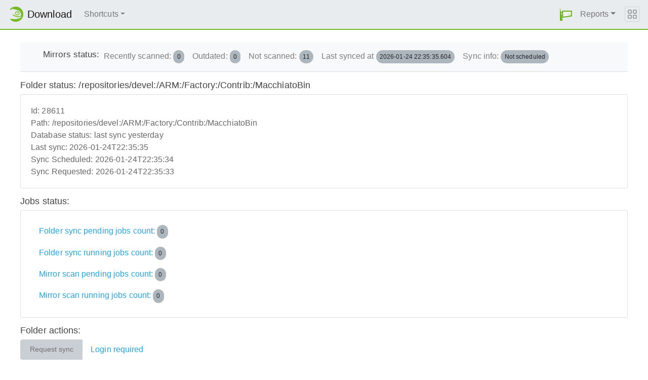

--- FILE ---
content_type: text/html;charset=UTF-8
request_url: https://download.opensuse.org/app/folder/28611
body_size: 2890
content:
<!DOCTYPE html>
<html lang="en">
  <head>
      <!-- Meta, title, CSS, favicons, etc. -->
      <meta charset="utf-8">
      <meta http-equiv="X-UA-Compatible" content="IE=edge">
      <meta name="viewport" content="width=device-width, initial-scale=1, shrink-to-fit=no">
      <meta name="author" content="MirrorCache contributors">

      <meta name="csrf-token" content="eff2d0b80c50e3d063838413551435215d191f6e" />
      <meta name="csrf-param" content="csrf_token" />


      <title>Status of /repositories/devel:/ARM:/Factory:/Contrib:/MacchiatoBin - openSUSE Download</title>

      <!-- Bootstrap core CSS -->
      <link href="/asset/d9561a918a/bootstrap.css" rel="stylesheet">
      <script src="/asset/ccdc75e705/bootstrap.js"></script>

      <!-- Chameleon Style -->
      <!-- <link rel="stylesheet" href="https://static.opensuse.org/chameleon-3.0/dist/css/chameleon.css" /> -->
      <link href="/asset/39ed1a6b79/chameleon.css" rel="stylesheet">
      <!-- Chameleon Script -->
      <script defer src="https://static.opensuse.org/chameleon-3.0/dist/js/chameleon.js"></script>

      

      <script>//<![CDATA[

          
          $(function() {
            setupForAll();
            
          } );

//]]></script>
      <link id="favicon-16" rel="icon" href="/asset/e207a92f20/logo-16.png" sizes="16x16" type="image/png">
      <link id="favicon-svg" rel="icon" href="/asset/f8027e92e2/logo.svg" sizes="any" type="image/svg+xml">

  </head>
  <body>
      
<nav class="navbar noprint navbar-expand-md sticky-top">
  <a class="navbar-brand" href="/"><img src="https://static.opensuse.org/favicon.svg" class="d-inline-block align-top" width="30" height="30" alt='openSUSE icon'> <span class="navbar-title">Download</span></a>
  <button class="navbar-toggler" type="button" data-toggle="collapse" data-target="#navbar-collapse"><svg width="20" height="20" viewbox="0 0 16 16" fill="currentColor" xmlns="http://www.w3.org/2000/svg"><path fill-rule="evenodd" d="M2.5 11.5A.5.5 0 0 1 3 11h10a.5.5 0 0 1 0 1H3a.5.5 0 0 1-.5-.5zm0-4A.5.5 0 0 1 3 7h10a.5.5 0 0 1 0 1H3a.5.5 0 0 1-.5-.5zm0-4A.5.5 0 0 1 3 3h10a.5.5 0 0 1 0 1H3a.5.5 0 0 1-.5-.5z"></path></svg></button>

  <div class="collapse navbar-collapse" id="navbar-collapse">

    <ul class="nav navbar-nav mr-auto flex-md-shrink-0">
      <li class="nav-item dropdown">
        <a class="nav-link dropdown-toggle" href="#" role="button" data-toggle="dropdown"
        aria-haspopup="true" aria-expanded="false">Shortcuts</a>
        <div class="dropdown-menu">
          <a class="dropdown-item" href="/debug/">debug</a> <a class="dropdown-item" href=
          "/distribution/">distribution</a> <a class="dropdown-item" href="/factory/">factory</a>
          <a class="dropdown-item" href="/ports/">ports</a> <a class="dropdown-item" href=
          "/repositories/">repositories</a> <a class="dropdown-item" href="/source/">source</a>
          <a class="dropdown-item" href="/tumbleweed/">tumbleweed</a> <a class="dropdown-item"
          href="/update/">update</a>
        </div>
      </li>
    </ul>

    <ul id="user-menu" class="navbar-nav">
      <li class="nav-item dropdown">
        <a class="nav-link" href="#" id="user-dropdown" role="button" data-toggle="dropdown" aria-haspopup="true" aria-expanded="false">
          <img src="/asset/f8027e92e2/logo.svg" alt="openSUSE logo">
          <span class="d-md-none">MirrorCache</span>
        </a>
        <div class="dropdown-menu dropdown-menu-right" aria-labelledby="user-dropdown">
          <a class="dropdown-item" href="/app/server">Mirrors</a>
          <a class="dropdown-item" href="/app/package">Packages</a>
          <a class="dropdown-item" href="/app/project">Projects</a>
          <a class="dropdown-item" href="/app/efficiency">Efficiency</a>
          <a class="dropdown-item" href="/rest/stat">Statistics</a>
          <div class="dropdown-divider"></div>
          <h3 class="dropdown-header">User menu</h3>

          <a class="dropdown-item" href="/login">Log in</a>
        </div>
      </li>
      <li class="nav-item dropdown" id="reports">
      <a href="#" class="nav-link dropdown-toggle" data-toggle="dropdown" role="button" aria-haspopup="true" aria-expanded="false" data-submenu>Reports<span class="caret"></span></a>
        <ul class="dropdown-menu">
          <li>
          <a class="dropdown-item" href="/report/mirrors">All Mirrors</a>
          </li><li>
          <a class="dropdown-item" href="/report/mirrors/154">15.4 Mirrors</a>
          </li><li>
          <a class="dropdown-item" href="/report/mirrors/155">15.5 Mirrors</a>
          </li><li>
          <a class="dropdown-item" href="/report/mirrors/tumbleweed">TW Mirrors</a>
          </li><li>
          <a class="dropdown-item" href="/report/mirrors/repositories">Build Service Mirrors</a>
          </li><li>
          <a class="dropdown-item" href="/report/download?group=project">Downloads/project</a>
          </li><li>
          <a class="dropdown-item" href="/report/download?group=mirror">Downloads/mirror</a>
          </li><li>
          <a class="dropdown-item" href="/report/download?group=os">Downloads/OS</a>
          </li><li>
          <a class="dropdown-item" href="/report/download?group=country">Downloads/country</a>
          </li><li>
          <a class="dropdown-item" href="/report/download?group=arch">Downloads/arch</a>
          </li><li>
          <a class="dropdown-item" href="/report/download?group=type">Downloads/type</a>
          </li>
        </ul>
      </li>
    </ul>

  </div>

  <button class="navbar-toggler megamenu-toggler" type="button" data-toggle="collapse"
  data-target="#megamenu" aria-expanded="true"><svg class="bi bi-grid" width="20" height="20"
  viewbox="0 0 16 16" fill="currentColor" xmlns="http://www.w3.org/2000/svg">
  <path fill-rule="evenodd" d="M1 2.5A1.5 1.5 0 0 1 2.5 1h3A1.5 1.5 0 0 1 7 2.5v3A1.5 1.5 0 0 1 5.5 7h-3A1.5 1.5 0 0 1 1 5.5v-3zM2.5 2a.5.5 0 0 0-.5.5v3a.5.5 0 0 0 .5.5h3a.5.5 0 0 0 .5-.5v-3a.5.5 0 0 0-.5-.5h-3zm6.5.5A1.5 1.5 0 0 1 10.5 1h3A1.5 1.5 0 0 1 15 2.5v3A1.5 1.5 0 0 1 13.5 7h-3A1.5 1.5 0 0 1 9 5.5v-3zm1.5-.5a.5.5 0 0 0-.5.5v3a.5.5 0 0 0 .5.5h3a.5.5 0 0 0 .5-.5v-3a.5.5 0 0 0-.5-.5h-3zM1 10.5A1.5 1.5 0 0 1 2.5 9h3A1.5 1.5 0 0 1 7 10.5v3A1.5 1.5 0 0 1 5.5 15h-3A1.5 1.5 0 0 1 1 13.5v-3zm1.5-.5a.5.5 0 0 0-.5.5v3a.5.5 0 0 0 .5.5h3a.5.5 0 0 0 .5-.5v-3a.5.5 0 0 0-.5-.5h-3zm6.5.5A1.5 1.5 0 0 1 10.5 9h3a1.5 1.5 0 0 1 1.5 1.5v3a1.5 1.5 0 0 1-1.5 1.5h-3A1.5 1.5 0 0 1 9 13.5v-3zm1.5-.5a.5.5 0 0 0-.5.5v3a.5.5 0 0 0 .5.5h3a.5.5 0 0 0 .5-.5v-3a.5.5 0 0 0-.5-.5h-3z"></path></svg>
  </button>
</nav>

<div id="megamenu" class="megamenu collapse"></div>


      <div class="container-fluid" id="content">
            <meta http-equiv="content-type" content="text/html; charset=utf-8" />
  <style type='text/css'>
table { width:100%%; }
.name { text-align:left; }
  </style>
<script>
      $(function () {
        document.getElementById("spandbstatus").innerHTML = 'last sync '.concat(fromNow('2026-01-24T22:35:35'));
        pollFolderJobStats('28611');
        pollFolderStats('/download/repositories/devel:/ARM:/Factory:/Contrib:/MacchiatoBin/');
      });
</script>
</head>
<nav class="navbar navbar-expand-lg navbar-light bg-light mb-3 border-bottom">
  <div class="container">
    <h5>Mirrors status: </h5>
    <button class="navbar-toggler" type="button" data-toggle="collapse" data-target="#navbarFolderStatus" aria-controls="navbarFolderStatus" aria-expanded="false" aria-label="Toggle navigation">
    <span class="navbar-toggler-icon"></span>
    </button>
    <div class="collapse navbar-collapse" id="navbarFolderStatus">
      <ul class="navbar-nav mr-auto">
        <li class="nav-item">
          <a class="nav-link" href="/download/repositories/devel:/ARM:/Factory:/Contrib:/MacchiatoBin/?status=recent">
          Recently scanned: <span class="badge badge-pill badge-secondary folder-stats-servers-recent">.</span>
          </a>
        </li>
        <li class="nav-item">
          <a class="nav-link" href="/download/repositories/devel:/ARM:/Factory:/Contrib:/MacchiatoBin/?status=outdated">
          Outdated: <span class="badge badge-pill badge-secondary folder-stats-servers-outdated">.</span>
          </a>
        </li>
        <li class="nav-item">
          <a class="nav-link" href="/download/repositories/devel:/ARM:/Factory:/Contrib:/MacchiatoBin/?status=not_scanned">
          Not scanned: <span class="badge badge-pill badge-secondary folder-stats-servers-not-scanned">.</span>
          </a>
        </li>
        <li class="nav-item">
          <a class="nav-link" href="/download/repositories/devel:/ARM:/Factory:/Contrib:/MacchiatoBin/?status=all">
          Last synced at <span class="badge badge-pill badge-secondary folder-stats-last-sync">.</span>
          </a>
        </li>
        <li class="nav-item">
          <a class="nav-link" href="/minion/jobs?&amp;task=folder_sync&amp;note=/repositories/devel:/ARM:/Factory:/Contrib:/MacchiatoBin">
          Sync info: <span class="badge badge-pill badge-secondary folder-sync-job-position">retrieving...</span>
          </a>
        </li>
      </ul>
    </div>
  </div>
</nav>
<div class="row">
<div class="col-sm-12">
    <h4>Folder status: /repositories/devel:/ARM:/Factory:/Contrib:/MacchiatoBin</h4>

    <div class="card">
        <div class="card-body status-info">
            <div><span>Id: </span>28611</div>
            <div><span>Path: </span>/repositories/devel:/ARM:/Factory:/Contrib:/MacchiatoBin</div>
            <div><span>Database status: </span><span id="spandbstatus"></span></div>
            <div><span>Last sync: </span>2026-01-24T22:35:35</div>
            <div><span>Sync Scheduled: </span>2026-01-24T22:35:34</div>
            <div><span>Sync Requested: </span>2026-01-24T22:35:33</div>
        </div>
    </div>
</div>
<div class="col-sm-12">
    <h4>Jobs status:</h4>

    <div class="card">
        <div class="card-body job-status-info">
              <a class="nav-link" href="/minion/jobs?&amp;task=folder_sync&amp;note=/repositories/devel:/ARM:/Factory:/Contrib:/MacchiatoBin">
                Folder sync pending jobs count: <span class="badge badge-pill badge-secondary folder-job-sync-waiting-count">retrieving...</span>
              </a>
              <a class="nav-link" href="/minion/jobs?&amp;task=folder_sync&amp;note=/repositories/devel:/ARM:/Factory:/Contrib:/MacchiatoBin">
                Folder sync running jobs count: <span class="badge badge-pill badge-secondary folder-job-sync-running-count">retrieving...</span>
              </a>
              <a class="nav-link" href="/minion/jobs?&amp;task=mirror_scan&amp;note=/repositories/devel:/ARM:/Factory:/Contrib:/MacchiatoBin">
                Mirror scan pending jobs count: <span class="badge badge-pill badge-secondary folder-job-scan-waiting-count">retrieving...</span>
              </a>
              <a class="nav-link" href="/minion/jobs?&amp;task=mirror_scan&amp;note=/repositories/devel:/ARM:/Factory:/Contrib:/MacchiatoBin">
                Mirror scan running jobs count: <span class="badge badge-pill badge-secondary folder-job-scan-running-count">retrieving...</span>
              </a>
        </div>
    </div>
</div>
<div class="col-sm-12">
    <h4>Folder actions:</h4>
    <div class="btn-group mr-2" role="group">
        <button class='btn btn-secondary'
            type='submit'
            title='Request database sync'
            disabled
            onclick='sendPost("/rest/request_sync", "/repositories/devel:/ARM:/Factory:/Contrib:/MacchiatoBin")'>Request sync
        </button>
        <br>
        <a class="nav-link" href="/login">Login required</a>
    </div>
</div>
</div>

      </div>

      <footer class="footer">
  <div class="container">
    <div class="d-flex justify-content-between">
      <div class="footer-copyright">
        &copy; 2021-2025 SUSE LLC., openSUSE contributors
      </div>
      <div class="list-inline">
        <a class="list-inline-item" href="https://en.opensuse.org/Imprint">Legal notice</a>
        <a class="list-inline-item" href="https://github.com/openSUSE/MirrorCache">Source code</a>
        <a class="list-inline-item" href="https://github.com/openSUSE/MirrorCache/issues/new">Report issue</a>
        <a>MirrorCache 1.104
</a>
      </div>
    </div>
  </div>
</footer>

  </body>
</html>
